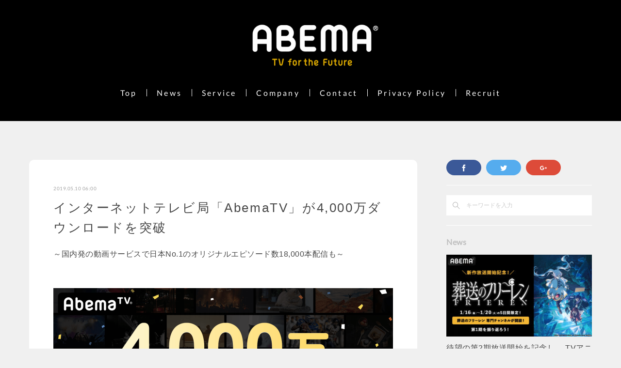

--- FILE ---
content_type: text/html; charset=utf-8
request_url: https://abematv.co.jp/posts/6208394/
body_size: 15396
content:
<!doctype html>

            <html lang="ja" data-reactroot=""><head><meta charSet="UTF-8"/><meta http-equiv="X-UA-Compatible" content="IE=edge"/><meta name="viewport" content="width=device-width,user-scalable=no,initial-scale=1.0,minimum-scale=1.0,maximum-scale=1.0"/><title data-react-helmet="true">インターネットテレビ局「AbemaTV」が4,000万ダウンロードを突破 | 株式会社AbemaTV</title><link data-react-helmet="true" rel="canonical" href="https://abematv.co.jp/posts/6208394/"/><meta name="description" content="～国内発の動画サービスで日本No.1のオリジナルエピソード数18,000本配信も～"/><meta property="fb:app_id" content="522776621188656"/><meta property="og:url" content="https://abematv.co.jp/posts/6208394"/><meta property="og:type" content="article"/><meta property="og:title" content="インターネットテレビ局「AbemaTV」が4,000万ダウンロードを突破"/><meta property="og:description" content="～国内発の動画サービスで日本No.1のオリジナルエピソード数18,000本配信も～"/><meta property="og:image" content="https://cdn.amebaowndme.com/madrid-prd/madrid-web/images/sites/135737/e129a4d4c2e90fe2091a2d75c8110478_148b42415b8632356997d544e4934b60.png"/><meta property="og:site_name" content="株式会社AbemaTV"/><meta property="og:locale" content="ja_JP"/><meta name="twitter:card" content="summary_large_image"/><meta name="twitter:site" content="@amebaownd"/><meta name="twitter:title" content="インターネットテレビ局「AbemaTV」が4,000万ダウンロードを突破 | 株式会社AbemaTV"/><meta name="twitter:description" content="～国内発の動画サービスで日本No.1のオリジナルエピソード数18,000本配信も～"/><meta name="twitter:image" content="https://cdn.amebaowndme.com/madrid-prd/madrid-web/images/sites/135737/e129a4d4c2e90fe2091a2d75c8110478_148b42415b8632356997d544e4934b60.png"/><meta name="twitter:app:id:iphone" content="911640835"/><meta name="twitter:app:url:iphone" content="amebaownd://public/sites/135737/posts/6208394"/><meta name="twitter:app:id:googleplay" content="jp.co.cyberagent.madrid"/><meta name="twitter:app:url:googleplay" content="amebaownd://public/sites/135737/posts/6208394"/><meta name="twitter:app:country" content="US"/><link rel="amphtml" href="https://amp.amebaownd.com/posts/6208394"/><link rel="alternate" type="application/rss+xml" title="株式会社AbemaTV" href="https://abematv.co.jp/rss.xml"/><link rel="alternate" type="application/atom+xml" title="株式会社AbemaTV" href="https://abematv.co.jp/atom.xml"/><link rel="sitemap" type="application/xml" title="Sitemap" href="/sitemap.xml"/><link href="https://static.amebaowndme.com/madrid-frontend/css/user.min-a66be375c.css" rel="stylesheet" type="text/css"/><link href="https://static.amebaowndme.com/madrid-frontend/css/justin/index.min-a66be375c.css" rel="stylesheet" type="text/css"/><link rel="icon" href="https://cdn.amebaowndme.com/madrid-prd/madrid-web/images/sites/135737/4cf2f264294f54873b20d4be51f93f73_3bf71ef72f271f1bb49c855e580b71be.png?width=32&amp;height=32"/><link rel="apple-touch-icon" href="https://cdn.amebaowndme.com/madrid-prd/madrid-web/images/sites/135737/4cf2f264294f54873b20d4be51f93f73_3bf71ef72f271f1bb49c855e580b71be.png?width=180&amp;height=180"/><style id="site-colors" charSet="UTF-8">.u-nav-clr {
  color: #ffffff;
}
.u-nav-bdr-clr {
  border-color: #ffffff;
}
.u-nav-bg-clr {
  background-color: #000000;
}
.u-nav-bg-bdr-clr {
  border-color: #000000;
}
.u-site-clr {
  color: #111111;
}
.u-base-bg-clr {
  background-color: #f0f0f0;
}
.u-btn-clr {
  color: #049ec1;
}
.u-btn-clr:hover,
.u-btn-clr--active {
  color: rgba(4,158,193, 0.7);
}
.u-btn-clr--disabled,
.u-btn-clr:disabled {
  color: rgba(4,158,193, 0.5);
}
.u-btn-bdr-clr {
  border-color: #049ec1;
}
.u-btn-bdr-clr:hover,
.u-btn-bdr-clr--active {
  border-color: rgba(4,158,193, 0.7);
}
.u-btn-bdr-clr--disabled,
.u-btn-bdr-clr:disabled {
  border-color: rgba(4,158,193, 0.5);
}
.u-btn-bg-clr {
  background-color: #049ec1;
}
.u-btn-bg-clr:hover,
.u-btn-bg-clr--active {
  background-color: rgba(4,158,193, 0.7);
}
.u-btn-bg-clr--disabled,
.u-btn-bg-clr:disabled {
  background-color: rgba(4,158,193, 0.5);
}
.u-txt-clr {
  color: #474747;
}
.u-txt-clr--lv1 {
  color: rgba(71,71,71, 0.7);
}
.u-txt-clr--lv2 {
  color: rgba(71,71,71, 0.5);
}
.u-txt-clr--lv3 {
  color: rgba(71,71,71, 0.3);
}
.u-txt-bg-clr {
  background-color: #ececec;
}
.u-lnk-clr,
.u-clr-area a {
  color: #049ec1;
}
.u-lnk-clr:visited,
.u-clr-area a:visited {
  color: rgba(4,158,193, 0.7);
}
.u-lnk-clr:hover,
.u-clr-area a:hover {
  color: rgba(4,158,193, 0.5);
}
.u-ttl-blk-clr {
  color: #bfbfbf;
}
.u-ttl-blk-bdr-clr {
  border-color: #bfbfbf;
}
.u-ttl-blk-bdr-clr--lv1 {
  border-color: #f2f2f2;
}
.u-bdr-clr {
  border-color: #ffffff;
}
.u-acnt-bdr-clr {
  border-color: #ffffff;
}
.u-acnt-bg-clr {
  background-color: #ffffff;
}
body {
  background-color: #f0f0f0;
}
blockquote {
  color: rgba(71,71,71, 0.7);
  border-left-color: #ffffff;
};</style><style id="user-css" charSet="UTF-8">.blog-list--grid .blog-author{display:none;}

.blog-list--grid .blog-item .blog-item__category {display:none;}

/**
 * @media all
 * 全体に適用したいCSSを記述してください。
 */

.ogp img {
    width: 100% !important;
    height: auto !important;
}
body{
  font-size:10px;
  line-height:1.8;
letter-spacing:0.05em;
font-family:Avenir , "Open Sans" , "Helvetica Neue" , Helvetica , Arial , Verdana , Roboto , "游ゴシック" , "Yu Gothic" , "游ゴシック体" , "YuGothic" , "ヒラギノ角ゴ Pro W3" , "Hiragino Kaku Gothic Pro" , "Meiryo UI" , "メイリオ" , Meiryo , "ＭＳ Ｐゴシック" , "MS PGothic" , sans-serif;
}

.blog-list--full .blog-title__text, .blog-list--magazine .blog-title__text, .page__main--blog-detail .blog-title__text {
  letter-spacing:0.1em;
font-family:
  Avenir , "Open Sans" , "Helvetica Neue" , Helvetica , Arial , Verdana , Roboto , "游ゴシック" , "Yu Gothic" , "游ゴシック体" , "YuGothic" , "ヒラギノ角ゴ Pro W3" , "Hiragino Kaku Gothic Pro" , "Meiryo UI" , "メイリオ" , Meiryo , "ＭＳ Ｐゴシック" , "MS PGothic" , sans-serif;
}

h3.blog-title__text a{
  line-height:1.3;
 font-weight:bold;
letter-spacing:0em; 
font-family:Avenir , "Open Sans" , "Helvetica Neue" , Helvetica , Arial , Verdana , Roboto , "游ゴシック" , "Yu Gothic" , "游ゴシック体" , "YuGothic" , "ヒラギノ角ゴ Pro W3" , "Hiragino Kaku Gothic Pro" , "Meiryo UI" , "メイリオ" , Meiryo , "ＭＳ Ｐゴシック" , "MS PGothic" , sans-serif;
}

.blog-list--full .blog-title__text, .blog-list--magazine .blog-title__text, .page__main--blog-detail .blog-title__text {
  font-weight:500;
font-family:
  Avenir , "Open Sans" , "Helvetica Neue" , Helvetica , Arial , Verdana , Roboto , "游ゴシック" , "Yu Gothic" , "游ゴシック体" , "YuGothic" , "ヒラギノ角ゴ Pro W3" , "Hiragino Kaku Gothic Pro" , "Meiryo UI" , "メイリオ" , Meiryo , "ＭＳ Ｐゴシック" , "MS PGothic" , sans-serif;
}







.blog-list--grid .blog-title__text{
  letter-spacing:0.03em;
  font-size:1.5rem;
}



.global-nav__item>a {
  letter-spacing:0.2em;
 line-height:15px;
}

li{
 line-height:15px;
  border-left:1px solid #fff;
display: -moz-inline-box;
display: inline-block;
}

li.global-nav__item:first-child{
border-left:none;
}


.header{
  padding: 0%;
}
.header__logo img{
  max-height: 320px;
  max-width: 550px;

   margin-top: -47px;
}



.page__header{
  height: 250px;
  background-position: 50% 50%;
  background-color:
  background-size: cover;
  background-color: #000;
  /*background-image: url("https://cdn.amebaowndme.com/madrid-prd/madrid-web/images/sites/66617/51a46bd4a4e04bdbae047255c61af706_6603a15e59823c08367ab038c262ea0d.png?width=1000");*/
}

.header__site-info {
    padding: 50px 0 0 0;
}

 .heading-lv1__text{
 font-weight:bold;
 font-size: 3rem;
 line-height: 1.6;
 letter-spacing:0em;
 }

.blog-list--grid .blog-item__body{
padding:10px 0 50px;
}


.blog-list--grid .blog-item:first-child .blog-item__body {
padding-left: 0px;
padding-right: 0px;
}





.blog-list--grid .blog-item{
padding:0 10px;
}







.blog-list__inner .u-bdr-clr{
border-color:#ccc
}

.page__content .u-bdr-clr{
border-color:#fff;
}

li.posts-category__item {
background:#049ec1; padding: 3px 10px 3px;
}

li.posts-category__item:hover {
transition: all .3s;
background:#fff; padding: 3px 10px 3px;
}

li.posts-category__item a{color:#fff;}

li.posts-category__item a:hover{
  transition: all .3s;
  color:#049ec1;
  font-weight:bold;
}

P.blog-item__title{ font-family:
Avenir , "Open Sans" , "Helvetica Neue" , Helvetica , Arial , Verdana , Roboto , "游ゴシック" , "Yu Gothic" , "游ゴシック体" , "YuGothic" , "ヒラギノ角ゴ Pro W3" , "Hiragino Kaku Gothic Pro" , "Meiryo UI" , "メイリオ" , Meiryo , "ＭＳ Ｐゴシック" , "MS PGothic" , sans-serif;
}

.pager li{
border:none;
}

.comment-list li{
border:none;
}

.page__content .u-base-bg-clr{
padding:50px;
background:#fff;
border-radius:10px;
}

.complementary
{
margin-top:20px;
}

ul.posts-category
li.u-bdr-clr 
{
border:none;}





;</style><style media="screen and (max-width: 800px)" id="user-sp-css" charSet="UTF-8">/**
 * @media (max-width: 800px)
 * 画面幅が800px以下のスマートフォン、タブレット用のCSSを記述してください。
 */
.page__header{
  height: 100px;
}

.header__logo img {
   max-width: 550px;
   max-height: 100px;
   margin-top: -10px;
}

.header__site-info {
    padding: 10px 0 0 0;
}

li a.u-nav-clr .u-font .ng-scope{
line-height:0;}

.blog-list--grid .blog-item:first-child .blog-item__body {
    padding-left:20px;
    padding-right:20px;
}

.page__content .u-base-bg-clr{
padding:30px 20px;
background:#fff;
border-radius:10px;
}





.global-nav__item>a {
  letter-spacing:0.2em;
 line-height:50px;
}

.img__item--l{
width:100%;
}









;</style><script>
              (function(i,s,o,g,r,a,m){i['GoogleAnalyticsObject']=r;i[r]=i[r]||function(){
              (i[r].q=i[r].q||[]).push(arguments)},i[r].l=1*new Date();a=s.createElement(o),
              m=s.getElementsByTagName(o)[0];a.async=1;a.src=g;m.parentNode.insertBefore(a,m)
              })(window,document,'script','//www.google-analytics.com/analytics.js','ga');
            </script></head><body id="mdrd-a66be375c" class="u-txt-clr u-base-bg-clr theme-justin plan-basic hide-owndbar "><div><script src="https://ajax.googleapis.com/ajax/libs/jquery/3.5.1/jquery.min.js"></script>
<script>
    $(window).bind("load", function(){
        let metaContent;

        // news
        if(document.URL.match(/394710/)) {
                metaContent = '株式会社AbemaTV(アベマティーヴィー)のリリース一覧ページです。ABEMAは好きな時間に好きな場所で話題の作品を楽しめる新しい未来のテレビ。';
                $('head meta[name="description"]').attr('content',metaContent);
                $('head meta[property="og:description"]').attr('content',metaContent);
                $('head meta[name="twitter:description"]').attr('content',metaContent);
        }

        // service
        if(document.URL.match(/394734/)) {
                metaContent = '株式会社AbemaTV(アベマティーヴィー)のサービス一覧ページです。ABEMAは好きな時間に好きな場所で話題の作品を楽しめる新しい未来のテレビ。';
                $('head meta[name="description"]').attr('content',metaContent);
                $('head meta[property="og:description"]').attr('content',metaContent);
                $('head meta[name="twitter:description"]').attr('content',metaContent);
        }

        // company
        if(document.URL.match(/396088/)) {
                metaContent = '株式会社AbemaTV(アベマティーヴィー)の会社概要ページです。ABEMAは好きな時間に好きな場所で話題の作品を楽しめる新しい未来のテレビ。';
                $('head meta[name="description"]').attr('content',metaContent);
                $('head meta[property="og:description"]').attr('content',metaContent);
                $('head meta[name="twitter:description"]').attr('content',metaContent);
        }

        // contact
        if(document.URL.match(/394742/)) {
                metaContent = '株式会社AbemaTV(アベマティーヴィー)のお問い合わせページです。ABEMAは好きな時間に好きな場所で話題の作品を楽しめる新しい未来のテレビ。';
                $('head meta[name="description"]').attr('content',metaContent);
                $('head meta[property="og:description"]').attr('content',metaContent);
                $('head meta[name="twitter:description"]').attr('content',metaContent);
        }

        // Privacy Policy
        if(document.URL.match(/6968907/)) {
                metaContent = '株式会社AbemaTV(アベマティーヴィー)のプライバシーポリシーページです。ABEMAは好きな時間に好きな場所で話題の作品を楽しめる新しい未来のテレビ。';
                $('head meta[name="description"]').attr('content',metaContent);
                $('head meta[property="og:description"]').attr('content',metaContent);
                $('head meta[name="twitter:description"]').attr('content',metaContent);
        }
        
    });
</script>
<script>
    $(window).bind("load", function(){
        let metaContent;

        // service
        if(document.URL.match(/394734/)) {
                metaContent = '株式会社AbemaTV(アベマティーヴィー)のサービス一覧ページです。ABEMAは好きな時間に好きな場所で話題の作品を楽しめる新しい未来のテレビ。';
                $('head meta[name="description"]').attr('content',metaContent);
                $('head meta[property="og:description"]').attr('content',metaContent);
                $('head meta[name="twitter:description"]').attr('content',metaContent);
        }
        
    });
</script></div><noscript><iframe src="//www.googletagmanager.com/ns.html?id=GTM-PXK9MM" height="0" width="0" style="display:none;visibility:hidden"></iframe></noscript><script>
            (function(w,d,s,l,i){w[l]=w[l]||[];w[l].push({'gtm.start':
            new Date().getTime(),event:'gtm.js'});var f=d.getElementsByTagName(s)[0],
            j=d.createElement(s),dl=l!='dataLayer'?'&l='+l:'';j.async=true;j.src=
            '//www.googletagmanager.com/gtm.js?id='+i+dl;f.parentNode.insertBefore(j,f);
            })(window,document, 'script', 'dataLayer', 'GTM-PXK9MM');
            </script><div id="content"><div class="page " data-reactroot=""><div class="page__outer"><div class="page__inner u-base-bg-clr"><header class="page__header header u-acnt-bdr-clr u-nav-bg-clr"><div class="header__inner"><div class="header__site-info"><div class="header__logo"><div><img alt=""/></div></div></div><nav role="navigation" class="header__nav global-nav u-font js-nav-overflow-criterion is-invisible"><ul class="global-nav__list u-nav-bg-clr u-bdr-clr "><li class="global-nav__item u-bdr-clr js-nav-item " data-item-title="Top" data-item-page-id="394677" data-item-url-path="./"><a target="" class="u-nav-clr u-font" href="/">Top</a></li><li class="global-nav__item u-bdr-clr js-nav-item " data-item-title="News" data-item-page-id="394710" data-item-url-path="./pages/394710/news"><a target="" class="u-nav-clr u-font" href="/pages/394710/news">News</a></li><li class="global-nav__item u-bdr-clr js-nav-item " data-item-title="Service" data-item-page-id="394734" data-item-url-path="./pages/394734/service"><a target="" class="u-nav-clr u-font" href="/pages/394734/service">Service</a></li><li class="global-nav__item u-bdr-clr js-nav-item " data-item-title="Company" data-item-page-id="396088" data-item-url-path="./pages/396088/company"><a target="" class="u-nav-clr u-font" href="/pages/396088/company">Company</a></li><li class="global-nav__item u-bdr-clr js-nav-item " data-item-title="Contact" data-item-page-id="394742" data-item-url-path="./pages/394742/contact"><a target="" class="u-nav-clr u-font" href="/pages/394742/contact">Contact</a></li><li class="global-nav__item u-bdr-clr js-nav-item " data-item-title="Privacy Policy" data-item-page-id="6968907" data-item-url-path="./pages/6968907/privacy_policy"><a target="" class="u-nav-clr u-font" href="/pages/6968907/privacy_policy">Privacy Policy</a></li><li class="global-nav__item u-bdr-clr js-nav-item " data-item-title="Recruit" data-item-page-id="394740" data-item-url-path="./pages/394740/recruit"><a target="" class="u-nav-clr u-font" href="/pages/394740/recruit">Recruit</a></li></ul></nav><div class="header__icon header-icon"><span class="header-icon__item u-nav-bdr-clr"></span><span class="header-icon__item u-nav-bdr-clr"></span></div></div></header><div class="page__keyvisual keyvisual"><div style="background-image:url(https://cdn.amebaowndme.com/madrid-prd/madrid-web/images/sites/135737/140ecd744c8c4d9c8d2aeeca7559aeee_a5c5bd716453597d2d758930388784ed.png?width=1600)" class="keyvisual__image"></div></div><div class="page__container page-container"><div class="page-container-inner"><div class="page-container__main"><div class="page__content"><div class="page__content-inner u-base-bg-clr"><div role="main" class="page__main page__main--blog-detail"><div class="section"><div class="blog-article-outer"><article class="blog-article"><div class="blog-article__inner"><div class="blog-article__header"><time class="u-font u-txt-clr u-txt-clr--lv2" dateTime="2019-05-10T06:00:56Z">2019.05.10 06:00</time><div class="blog-article__title blog-title"><h1 class="blog-title__text u-txt-clr">インターネットテレビ局「AbemaTV」が4,000万ダウンロードを突破</h1></div></div><div class="blog-article__content"><div class="blog-article__body blog-body"><div class="blog-body__item"><div class="blog-body__text u-txt-clr u-clr-area" data-block-type="text"><p>～国内発の動画サービスで日本No.1のオリジナルエピソード数18,000本配信も～<br></p><p><br></p></div></div><div class="blog-body__item"><div class="img img__item--"><div><img alt=""/></div></div></div><div class="blog-body__item"><div class="blog-body__text u-txt-clr u-clr-area" data-block-type="text"><p>株式会社AbemaTVが運営する“無料で楽しめるインターネットテレビ局”「AbemaTV（アベマティーヴィー）」は、平成最後の日となる2019年4月30日（火）時点で、スマートフォンアプリのダウンロード数が累計4,000万ダウンロードを突破したことをお知らせいたします。</p><p>「AbemaTV」は、テレビと同じように24時間編成の番組をいつでも無料で観ることができる唯一のインターネットテレビ局として2016年4月に開局。開局後3ヶ月で500万ダウンロード、2年目の2018年5月には3,000万ダウンロードを突破し、オリジナルのバラエティ番組や、ニュース、音楽、スポーツ、ドラマなど約20チャンネルを多くの方にお楽しみいただいておりましたが、このたび、開局から4年目を迎える平成最後のタイミングで4,000万ダウンロード突破となりました。また、いつでもどこでも見放題のオンデマンドエンタテイメント機能「Abemaビデオ」では、恋愛リアリティーショー、オリジナルドラマ、バラエティなどのオリジナルエピソードを常時18,000本以上配信し、国内発の動画サービスでは日本No.1（※1）となります。</p><p>2019年4月11日（木）に開局3周年を迎えた「AbemaTV」では、「AbemaTV」でしか見ることができないオリジナルの番組づくりを積極的に行っております。3周年記念特別番組として、平成最後の日となる2019年4月30日（火）午前0時から、総勢100名以上の出演者とともに放送する新元号カウントダウン番組 『AbemaTV×Twitter特番！平成から令和へ　25時間テレビ』を放送したほか、通常毎月第1日曜日に7.2時間の生放送でお送りしている稲垣吾郎さん、草彅剛さん、香取慎吾さんの3人によるレギュラー番組『7.2 新しい別の窓』を、「平成」から「令和」に変わる4月30日（火）午後5時から放送し、番組内では「令和」になる瞬間を視聴者と一緒にカウントダウンで迎える「カウントダウンライブ」も行いました。さらに同日4月30日（火）よる10時からは、女優でタレントの蒼井そらさんに出産約3ヵ月前から密着取材し、出産当日の様子を生中継するドキュメンタリー番組『蒼井そら出産当日アジア同時生中継～Welcome to the world, Sola's baby～』を放送し、いずれも「平成」から「令和」をまたいで放送した番組が大きな話題となりました。5月18日（土）よる7時からは、『那須川天心にボクシングで勝ったら1000万円』の本戦生中継の放送も決定しており、今後も「AbemaTV」オリジナルの番組にご期待ください。</p><p>「AbemaTV」は、今後もオリジナルドラマやレギュラーバラエティ番組、ニュース、格闘の中継、アニメなど、多くの方に楽しんでいただけるような幅広い番組ラインナップを取り揃え、インターネットテレビ局という全く新しいスタイルの動画配信サービスとして生活の中に深く浸透したサービスになることを目指し、コンテンツ拡充やサービスの機能拡充を積極的に行ってまいります。</p><p>（※1) 2019年4月末現在、自社調べ</p><h2><b>■「AbemaTV」について</b></h2><p>「AbemaTV」は、"無料で楽しめるインターネットテレビ局"として展開する、新たな動画配信事業。2016年4月の本開局から3周年を迎え、『那須川天心にボクシングで勝ったら1000万円』やなどの特別番組をはじめ、人気アニメ作品のスペシャル編成など、3周年を彩る番組を数多く放送してまいります。さらに、18,000エピソードをいつでも楽しめるオンデマンドエンタテインメント「Abemaビデオ」では日本最大規模のオリジナルエピソード数を配信中で、人気作品の"イッキ見"企画も開催中です。</p><p>その他、オリジナルの生放送コンテンツや、ニュース、音楽、スポーツ、ドラマなど多彩な番組が楽しめる約20チャンネルも全て無料でご覧いただけます。登録は不要で、スマートフォンやPC、タブレットなど様々な端末でテレビを観るような感覚で利用することができるほか、「Amazon Fire TVファミリー」や「AndroidTV」など主要なテレビデバイスにも対応しています。さらに、通信量を半分に削減可能な「通信量節約モード」やいつでも見たい番組を何度でも楽しめるオンデマンドエンタテイメント「Abemaビデオ」のテレビデバイス対応など、楽しみ方の幅を広げ、利便性を高めるための取り組みも積極的に行っています。</p><p>※サービス名称の表記にご注意ください。</p><p>○「AbemaTV（アベマティーヴィー）」　　　×「AmebaTV（アメーバティーヴィー）」</p><h2><b>■「AbemaTV」概要</b></h2><p>名称	「AbemaTV（アベマティーヴィー）」</p><p>配信	PC（ブラウザ）/ Google Play /App Store  / Amazon Appstore</p><p>推奨環境	・PC版</p><p>推奨OS：Mac OS X 10.10以降、Windows 8.1以降</p><p>推奨ブラウザ：Chrome最新版、Safari最新版（Mac）、Edge最新版（Windows）、</p><p>Internet Explorer 11以降（Windows）</p><p>推奨ソフトウェア：Adobe Flash Player</p><p>・Androidスマートフォン／タブレット</p><p>推奨環境：Android4.4以降</p><p>・iPhone／iPad</p><p>推奨環境：iOS9.0以降のiPhone（4S以降）、iPad（2以降）、iPad Air、iPad mini</p><p>・テレビ</p><p>シャープ AQUOS</p><p>ソニー　4Kブラビア®</p><p>パナソニック ４Ｋ ビエラ</p><p>東芝レグザ（6月上旬対応予定）</p><p>レオパレス21 LifeStick</p><p>Amazon Fire TV 4K</p><p>Amazon Fire TV</p><p>Amazon Fire TV Stick</p><p>AppleTV （第4世代）</p><p>CCCAIR AIR Stick 4K</p><p>Google Chromecast (推奨環境：第1世代以降)</p><p>・VRデバイス</p><p>Google Daydream View</p><p>OS：Android7.0以降</p><p>・スマートスピーカー</p><p>Amazon Echo Dot</p><p>Amazon Echo</p><p>Amazon Echo Plus</p><p>LINE Clova Desk</p><p>利用料金	無料</p></div></div></div></div><div class="blog-article__footer"><div class="reblog-btn-outer"><div class="reblog-btn-body"><button class="reblog-btn"><span class="reblog-btn__inner"><span class="icon icon--reblog2"></span></span></button></div></div></div></div><div class="complementary-outer complementary-outer--slot2"><div class="complementary complementary--text "><div class="block-type--text"><div style="position:relative" class="block__outer block__outer--base u-clr-area"><div style="position:relative" class="block"><div style="position:relative" class="block__inner"><div class="block-txt txt txt--s u-txt-clr"><p>関連リンク</p><p><a class="u-lnk-clr" target="_blank" href="https://abema.tv/">「ABEMA」</a></p><p><a class="u-lnk-clr" target="_blank" href="https://play.google.com/store/apps/details?id=tv.abema">Google Play</a></p><p><a class="u-lnk-clr" target="_blank" href="https://itunes.apple.com/us/app/abematv/id1074866833?l=ja&amp;ls=1&amp;mt=8">App Store</a></p><p><a class="u-lnk-clr" target="_blank" href="https://twitter.com/ABEMA">「ABEMA」 Twitter</a></p><p><a class="u-lnk-clr" target="_blank" href="https://www.instagram.com/abema_official/">「ABEMA」Instagram</a></p><p><a class="u-lnk-clr" target="_blank" href="https://www.facebook.com/ABEMAofficial/">「ABEMA」 Facebook</a></p></div></div></div></div></div></div><div class="complementary complementary--shareButton "><div class="block-type--shareButton"><div class="share share--filled share--filled-5"><button class="share__btn--facebook share__btn share__btn--filled"><span aria-hidden="true" class="icon--facebook icon"></span></button><button class="share__btn--twitter share__btn share__btn--filled"><span aria-hidden="true" class="icon--twitter icon"></span></button><button class="share__btn--hatenabookmark share__btn share__btn--filled"><span aria-hidden="true" class="icon--hatenabookmark icon"></span></button><button class="share__btn--pocket share__btn share__btn--filled"><span aria-hidden="true" class="icon--pocket icon"></span></button><button class="share__btn--googleplus share__btn share__btn--filled"><span aria-hidden="true" class="icon--googleplus icon"></span></button></div></div></div><div class="complementary complementary--postPrevNext "><div class="block-type--postPrevNext"><div class="pager pager--type1"><ul class="pager__list"><li class="pager__item pager__item--prev pager__item--bg"><a class="pager__item-inner " style="background-image:url(https://cdn.amebaowndme.com/madrid-prd/madrid-web/images/sites/135737/cbf69cce337201ebe97629fa186cd5c2_38551e3b815062390908c23d7d54aeab.png?width=400)" href="/posts/6235243"><time class="pager__date " dateTime="2019-05-13T06:00:59Z">2019.05.13 06:00</time><div><span class="pager__description ">「AbemaTV」が4月の人気番組ランキングを発表 新元号「令和」発表の会見や令和へのカウントダウンを行った『7.2新しい別の窓』など 改元を取り上げた番組が上位を独占</span></div><span aria-hidden="true" class="pager__icon icon icon--disclosure-l4 "></span></a></li><li class="pager__item pager__item--next pager__item--bg"><a class="pager__item-inner " style="background-image:url(https://cdn.amebaowndme.com/madrid-prd/madrid-web/images/sites/135737/1a4cfe68ba7763e6a4a4146a5f475b3a_aeea6648399701cc8e002414eb0fbf53.png?width=400)" href="/posts/6235214"><time class="pager__date " dateTime="2019-05-10T06:00:01Z">2019.05.10 06:00</time><div><span class="pager__description ">『かぐや姫と7人の王子たち』 6月1日（土）よる10時より放送決定！！ 7人の王子たちが、憧れの美女“かぐや姫”を奪い合う、イケメン・バトルロワイヤル</span></div><span aria-hidden="true" class="pager__icon icon icon--disclosure-r4 "></span></a></li></ul></div></div></div></div><div class="blog-article__comment"><div class="comment-list js-comment-list" style="display:none"><div><p class="comment-count u-txt-clr u-txt-clr--lv2"><span>0</span>コメント</p><ul><li class="comment-list__item comment-item js-comment-form"><div class="comment-item__body"><form class="comment-item__form u-bdr-clr "><div class="comment-item__form-head"><textarea type="text" id="post-comment" maxLength="1100" placeholder="コメントする..." class="comment-item__input"></textarea></div><div class="comment-item__form-foot"><p class="comment-item__count-outer"><span class="comment-item__count ">1000</span> / 1000</p><button type="submit" disabled="" class="comment-item__submit">投稿</button></div></form></div></li></ul></div></div></div><div class="pswp" tabindex="-1" role="dialog" aria-hidden="true"><div class="pswp__bg"></div><div class="pswp__scroll-wrap"><div class="pswp__container"><div class="pswp__item"></div><div class="pswp__item"></div><div class="pswp__item"></div></div><div class="pswp__ui pswp__ui--hidden"><div class="pswp__top-bar"><div class="pswp__counter"></div><button class="pswp__button pswp__button--close" title="Close (Esc)"></button><button class="pswp__button pswp__button--share" title="Share"></button><button class="pswp__button pswp__button--fs" title="Toggle fullscreen"></button><button class="pswp__button pswp__button--zoom" title="Zoom in/out"></button><div class="pswp__preloader"><div class="pswp__preloader__icn"><div class="pswp__preloader__cut"><div class="pswp__preloader__donut"></div></div></div></div></div><div class="pswp__share-modal pswp__share-modal--hidden pswp__single-tap"><div class="pswp__share-tooltip"></div></div><div class="pswp__button pswp__button--close pswp__close"><span class="pswp__close__item pswp__close"></span><span class="pswp__close__item pswp__close"></span></div><div class="pswp__bottom-bar"><button class="pswp__button pswp__button--arrow--left js-lightbox-arrow" title="Previous (arrow left)"></button><button class="pswp__button pswp__button--arrow--right js-lightbox-arrow" title="Next (arrow right)"></button></div><div class=""><div class="pswp__caption"><div class="pswp__caption"></div><div class="pswp__caption__link"><a class="js-link"></a></div></div></div></div></div></div></article></div></div></div></div></div></div><aside class="page-container__side page-container__side--east"><div class="complementary-outer complementary-outer--slot11"><div class="complementary complementary--shareButton complementary--sidebar"><div class="block-type--shareButton"><div class="share share--filled share--filled-3"><button class="share__btn--facebook share__btn share__btn--filled"><span aria-hidden="true" class="icon--facebook icon"></span></button><button class="share__btn--twitter share__btn share__btn--filled"><span aria-hidden="true" class="icon--twitter icon"></span></button><button class="share__btn--googleplus share__btn share__btn--filled"><span aria-hidden="true" class="icon--googleplus icon"></span></button></div></div></div><div class="complementary complementary--divider complementary--sidebar"><div class="block-type--divider"><hr class="divider u-bdr-clr"/></div></div><div class="complementary complementary--keywordSearch complementary--sidebar"><div class="block-type--keywordSearch"><div class="block-type--keyword-search"><div class="keyword-search u-bdr-clr"><form action="" name="keywordSearchForm0" novalidate=""><label for="keyword-search-0" aria-hidden="true" class="keyword-search__icon icon icon--search3"></label><input type="search" id="keyword-search-0" placeholder="キーワードを入力" name="keyword" maxLength="100" class="keyword-search__input"/></form></div></div></div></div><div class="complementary complementary--divider complementary--sidebar"><div class="block-type--divider"><hr class="divider u-bdr-clr"/></div></div><div class="complementary complementary--post complementary--sidebar"><div class="block-type--post"><div class=""><div><h4 class="complementary__heading u-ttl-blk-clr u-font">News</h4></div><div class="blog-list blog-list--summary blog-list--sidebarl blog-list--recent u-bdr-clr"><div class="blog-list__inner"></div></div></div></div></div><div class="complementary complementary--divider complementary--sidebar"><div class="block-type--divider"><hr class="divider u-bdr-clr"/></div></div><div class="complementary complementary--divider complementary--sidebar"><div class="block-type--divider"><hr class="divider u-bdr-clr"/></div></div><div class="complementary complementary--image complementary--sidebar"><div class="block-type--image"><div class="img img__item--center"><div><img alt=""/></div></div></div></div><div class="complementary complementary--image complementary--sidebar"><div class="block-type--image"><div class="img img__item--center"><div><img alt=""/></div></div></div></div><div class="pswp" tabindex="-1" role="dialog" aria-hidden="true"><div class="pswp__bg"></div><div class="pswp__scroll-wrap"><div class="pswp__container"><div class="pswp__item"></div><div class="pswp__item"></div><div class="pswp__item"></div></div><div class="pswp__ui pswp__ui--hidden"><div class="pswp__top-bar"><div class="pswp__counter"></div><button class="pswp__button pswp__button--close" title="Close (Esc)"></button><button class="pswp__button pswp__button--share" title="Share"></button><button class="pswp__button pswp__button--fs" title="Toggle fullscreen"></button><button class="pswp__button pswp__button--zoom" title="Zoom in/out"></button><div class="pswp__preloader"><div class="pswp__preloader__icn"><div class="pswp__preloader__cut"><div class="pswp__preloader__donut"></div></div></div></div></div><div class="pswp__share-modal pswp__share-modal--hidden pswp__single-tap"><div class="pswp__share-tooltip"></div></div><div class="pswp__button pswp__button--close pswp__close"><span class="pswp__close__item pswp__close"></span><span class="pswp__close__item pswp__close"></span></div><div class="pswp__bottom-bar"><button class="pswp__button pswp__button--arrow--left js-lightbox-arrow" title="Previous (arrow left)"></button><button class="pswp__button pswp__button--arrow--right js-lightbox-arrow" title="Next (arrow right)"></button></div><div class=""><div class="pswp__caption"><div class="pswp__caption"></div><div class="pswp__caption__link"><a class="js-link"></a></div></div></div></div></div></div></div></aside></div></div><footer role="contentinfo" class="page__footer footer" style="opacity:1 !important;visibility:visible !important;text-indent:0 !important;overflow:visible !important;position:static !important"><div class="footer__inner u-bdr-clr " style="opacity:1 !important;visibility:visible !important;text-indent:0 !important;overflow:visible !important;display:block !important;transform:none !important"><div class="footer__item u-bdr-clr" style="opacity:1 !important;visibility:visible !important;text-indent:0 !important;overflow:visible !important;display:block !important;transform:none !important"><p class="footer__copyright u-font"><small class="u-txt-clr u-txt-clr--lv2 u-font" style="color:rgba(71,71,71, 0.5) !important">Copyright©2016 AbemaTV, Inc. All rights reserved.</small></p></div></div></footer></div></div><div class="toast"></div></div></div><script charSet="UTF-8">window.mdrdEnv="prd";</script><script charSet="UTF-8">window.INITIAL_STATE={"authenticate":{"authCheckCompleted":false,"isAuthorized":false},"blogPostReblogs":{},"category":{},"currentSite":{"fetching":false,"status":null,"site":{}},"shopCategory":{},"categories":{},"notifications":{},"page":{},"paginationTitle":{},"postArchives":{},"postComments":{"6208394":{"data":[],"pagination":{"total":0,"offset":0,"limit":0,"cursors":{"after":"","before":""}},"fetching":false},"submitting":false,"postStatus":null},"postDetail":{"postDetail-blogPostId:6208394":{"fetching":false,"loaded":true,"meta":{"code":200},"data":{"id":"6208394","userId":"206784","siteId":"135737","status":"publish","title":"インターネットテレビ局「AbemaTV」が4,000万ダウンロードを突破","contents":[{"type":"text","format":"html","value":"\u003Cp\u003E～国内発の動画サービスで日本No.1のオリジナルエピソード数18,000本配信も～\u003Cbr\u003E\u003C\u002Fp\u003E\u003Cp\u003E\u003Cbr\u003E\u003C\u002Fp\u003E"},{"type":"image","fit":true,"scale":1,"align":"","url":"https:\u002F\u002Fcdn.amebaowndme.com\u002Fmadrid-prd\u002Fmadrid-web\u002Fimages\u002Fsites\u002F135737\u002Fe129a4d4c2e90fe2091a2d75c8110478_148b42415b8632356997d544e4934b60.png","link":"","width":1648,"height":928,"target":"_self","lightboxIndex":0},{"type":"text","format":"html","value":"\u003Cp\u003E株式会社AbemaTVが運営する“無料で楽しめるインターネットテレビ局”「AbemaTV（アベマティーヴィー）」は、平成最後の日となる2019年4月30日（火）時点で、スマートフォンアプリのダウンロード数が累計4,000万ダウンロードを突破したことをお知らせいたします。\u003C\u002Fp\u003E\u003Cp\u003E「AbemaTV」は、テレビと同じように24時間編成の番組をいつでも無料で観ることができる唯一のインターネットテレビ局として2016年4月に開局。開局後3ヶ月で500万ダウンロード、2年目の2018年5月には3,000万ダウンロードを突破し、オリジナルのバラエティ番組や、ニュース、音楽、スポーツ、ドラマなど約20チャンネルを多くの方にお楽しみいただいておりましたが、このたび、開局から4年目を迎える平成最後のタイミングで4,000万ダウンロード突破となりました。また、いつでもどこでも見放題のオンデマンドエンタテイメント機能「Abemaビデオ」では、恋愛リアリティーショー、オリジナルドラマ、バラエティなどのオリジナルエピソードを常時18,000本以上配信し、国内発の動画サービスでは日本No.1（※1）となります。\u003C\u002Fp\u003E\u003Cp\u003E2019年4月11日（木）に開局3周年を迎えた「AbemaTV」では、「AbemaTV」でしか見ることができないオリジナルの番組づくりを積極的に行っております。3周年記念特別番組として、平成最後の日となる2019年4月30日（火）午前0時から、総勢100名以上の出演者とともに放送する新元号カウントダウン番組 『AbemaTV×Twitter特番！平成から令和へ　25時間テレビ』を放送したほか、通常毎月第1日曜日に7.2時間の生放送でお送りしている稲垣吾郎さん、草彅剛さん、香取慎吾さんの3人によるレギュラー番組『7.2 新しい別の窓』を、「平成」から「令和」に変わる4月30日（火）午後5時から放送し、番組内では「令和」になる瞬間を視聴者と一緒にカウントダウンで迎える「カウントダウンライブ」も行いました。さらに同日4月30日（火）よる10時からは、女優でタレントの蒼井そらさんに出産約3ヵ月前から密着取材し、出産当日の様子を生中継するドキュメンタリー番組『蒼井そら出産当日アジア同時生中継～Welcome to the world, Sola's baby～』を放送し、いずれも「平成」から「令和」をまたいで放送した番組が大きな話題となりました。5月18日（土）よる7時からは、『那須川天心にボクシングで勝ったら1000万円』の本戦生中継の放送も決定しており、今後も「AbemaTV」オリジナルの番組にご期待ください。\u003C\u002Fp\u003E\u003Cp\u003E「AbemaTV」は、今後もオリジナルドラマやレギュラーバラエティ番組、ニュース、格闘の中継、アニメなど、多くの方に楽しんでいただけるような幅広い番組ラインナップを取り揃え、インターネットテレビ局という全く新しいスタイルの動画配信サービスとして生活の中に深く浸透したサービスになることを目指し、コンテンツ拡充やサービスの機能拡充を積極的に行ってまいります。\u003C\u002Fp\u003E\u003Cp\u003E（※1) 2019年4月末現在、自社調べ\u003C\u002Fp\u003E\u003Ch2\u003E\u003Cb\u003E■「AbemaTV」について\u003C\u002Fb\u003E\u003C\u002Fh2\u003E\u003Cp\u003E「AbemaTV」は、\"無料で楽しめるインターネットテレビ局\"として展開する、新たな動画配信事業。2016年4月の本開局から3周年を迎え、『那須川天心にボクシングで勝ったら1000万円』やなどの特別番組をはじめ、人気アニメ作品のスペシャル編成など、3周年を彩る番組を数多く放送してまいります。さらに、18,000エピソードをいつでも楽しめるオンデマンドエンタテインメント「Abemaビデオ」では日本最大規模のオリジナルエピソード数を配信中で、人気作品の\"イッキ見\"企画も開催中です。\u003C\u002Fp\u003E\u003Cp\u003Eその他、オリジナルの生放送コンテンツや、ニュース、音楽、スポーツ、ドラマなど多彩な番組が楽しめる約20チャンネルも全て無料でご覧いただけます。登録は不要で、スマートフォンやPC、タブレットなど様々な端末でテレビを観るような感覚で利用することができるほか、「Amazon Fire TVファミリー」や「AndroidTV」など主要なテレビデバイスにも対応しています。さらに、通信量を半分に削減可能な「通信量節約モード」やいつでも見たい番組を何度でも楽しめるオンデマンドエンタテイメント「Abemaビデオ」のテレビデバイス対応など、楽しみ方の幅を広げ、利便性を高めるための取り組みも積極的に行っています。\u003C\u002Fp\u003E\u003Cp\u003E※サービス名称の表記にご注意ください。\u003C\u002Fp\u003E\u003Cp\u003E○「AbemaTV（アベマティーヴィー）」　　　×「AmebaTV（アメーバティーヴィー）」\u003C\u002Fp\u003E\u003Ch2\u003E\u003Cb\u003E■「AbemaTV」概要\u003C\u002Fb\u003E\u003C\u002Fh2\u003E\u003Cp\u003E名称\t「AbemaTV（アベマティーヴィー）」\u003C\u002Fp\u003E\u003Cp\u003E配信\tPC（ブラウザ）\u002F Google Play \u002FApp Store  \u002F Amazon Appstore\u003C\u002Fp\u003E\u003Cp\u003E推奨環境\t・PC版\u003C\u002Fp\u003E\u003Cp\u003E推奨OS：Mac OS X 10.10以降、Windows 8.1以降\u003C\u002Fp\u003E\u003Cp\u003E推奨ブラウザ：Chrome最新版、Safari最新版（Mac）、Edge最新版（Windows）、\u003C\u002Fp\u003E\u003Cp\u003EInternet Explorer 11以降（Windows）\u003C\u002Fp\u003E\u003Cp\u003E推奨ソフトウェア：Adobe Flash Player\u003C\u002Fp\u003E\u003Cp\u003E・Androidスマートフォン／タブレット\u003C\u002Fp\u003E\u003Cp\u003E推奨環境：Android4.4以降\u003C\u002Fp\u003E\u003Cp\u003E・iPhone／iPad\u003C\u002Fp\u003E\u003Cp\u003E推奨環境：iOS9.0以降のiPhone（4S以降）、iPad（2以降）、iPad Air、iPad mini\u003C\u002Fp\u003E\u003Cp\u003E・テレビ\u003C\u002Fp\u003E\u003Cp\u003Eシャープ AQUOS\u003C\u002Fp\u003E\u003Cp\u003Eソニー　4Kブラビア®\u003C\u002Fp\u003E\u003Cp\u003Eパナソニック ４Ｋ ビエラ\u003C\u002Fp\u003E\u003Cp\u003E東芝レグザ（6月上旬対応予定）\u003C\u002Fp\u003E\u003Cp\u003Eレオパレス21 LifeStick\u003C\u002Fp\u003E\u003Cp\u003EAmazon Fire TV 4K\u003C\u002Fp\u003E\u003Cp\u003EAmazon Fire TV\u003C\u002Fp\u003E\u003Cp\u003EAmazon Fire TV Stick\u003C\u002Fp\u003E\u003Cp\u003EAppleTV （第4世代）\u003C\u002Fp\u003E\u003Cp\u003ECCCAIR AIR Stick 4K\u003C\u002Fp\u003E\u003Cp\u003EGoogle Chromecast (推奨環境：第1世代以降)\u003C\u002Fp\u003E\u003Cp\u003E・VRデバイス\u003C\u002Fp\u003E\u003Cp\u003EGoogle Daydream View\u003C\u002Fp\u003E\u003Cp\u003EOS：Android7.0以降\u003C\u002Fp\u003E\u003Cp\u003E・スマートスピーカー\u003C\u002Fp\u003E\u003Cp\u003EAmazon Echo Dot\u003C\u002Fp\u003E\u003Cp\u003EAmazon Echo\u003C\u002Fp\u003E\u003Cp\u003EAmazon Echo Plus\u003C\u002Fp\u003E\u003Cp\u003ELINE Clova Desk\u003C\u002Fp\u003E\u003Cp\u003E利用料金\t無料\u003C\u002Fp\u003E"}],"urlPath":"","publishedUrl":"https:\u002F\u002Fabematv.co.jp\u002Fposts\u002F6208394","ogpDescription":"","ogpImageUrl":"","contentFiltered":"","viewCount":0,"commentCount":0,"reblogCount":0,"prevBlogPost":{"id":"6235243","title":"「AbemaTV」が4月の人気番組ランキングを発表 新元号「令和」発表の会見や令和へのカウントダウンを行った『7.2新しい別の窓』など 改元を取り上げた番組が上位を独占","summary":"～菅官房長官の新元号発表会見は「AbemaNews」チャンネル史上最高規模の視聴に～","imageUrl":"https:\u002F\u002Fcdn.amebaowndme.com\u002Fmadrid-prd\u002Fmadrid-web\u002Fimages\u002Fsites\u002F135737\u002Fcbf69cce337201ebe97629fa186cd5c2_38551e3b815062390908c23d7d54aeab.png","publishedAt":"2019-05-13T06:00:59Z"},"nextBlogPost":{"id":"6235214","title":"『かぐや姫と7人の王子たち』 6月1日（土）よる10時より放送決定！！ 7人の王子たちが、憧れの美女“かぐや姫”を奪い合う、イケメン・バトルロワイヤル","summary":"田中みな実が恋愛リアリティーショーMC初挑戦！「男性不信に拍車がかかりませんようにっ！」","imageUrl":"https:\u002F\u002Fcdn.amebaowndme.com\u002Fmadrid-prd\u002Fmadrid-web\u002Fimages\u002Fsites\u002F135737\u002F1a4cfe68ba7763e6a4a4146a5f475b3a_aeea6648399701cc8e002414eb0fbf53.png","publishedAt":"2019-05-10T06:00:01Z"},"rebloggedPost":false,"blogCategories":[],"user":{"id":"206784","nickname":"04koho001wr","description":"","official":false,"photoUrl":"https:\u002F\u002Fprofile-api.ameba.jp\u002Fv2\u002Fas\u002Fr6c80caa4cca58af6eb959e04c58ab1572566de2\u002FprofileImage?cat=300","followingCount":2,"createdAt":"2016-04-11T03:50:48Z","updatedAt":"2025-12-19T04:20:32Z"},"updateUser":{"id":"206784","nickname":"04koho001wr","description":"","official":false,"photoUrl":"https:\u002F\u002Fprofile-api.ameba.jp\u002Fv2\u002Fas\u002Fr6c80caa4cca58af6eb959e04c58ab1572566de2\u002FprofileImage?cat=300","followingCount":2,"createdAt":"2016-04-11T03:50:48Z","updatedAt":"2025-12-19T04:20:32Z"},"comments":{"pagination":{"total":0,"offset":0,"limit":0,"cursors":{"after":"","before":""}},"data":[]},"publishedAt":"2019-05-10T06:00:56Z","createdAt":"2019-05-10T09:10:33Z","updatedAt":"2019-05-10T09:10:33Z","version":1}}},"postList":{},"shopList":{},"shopItemDetail":{},"pureAd":{},"keywordSearch":{},"proxyFrame":{"loaded":false},"relatedPostList":{},"route":{"route":{"path":"\u002Fposts\u002F:blog_post_id","component":function Connect(props, context) {
        _classCallCheck(this, Connect);

        var _this = _possibleConstructorReturn(this, _Component.call(this, props, context));

        _this.version = version;
        _this.store = props.store || context.store;

        (0, _invariant2["default"])(_this.store, 'Could not find "store" in either the context or ' + ('props of "' + connectDisplayName + '". ') + 'Either wrap the root component in a <Provider>, ' + ('or explicitly pass "store" as a prop to "' + connectDisplayName + '".'));

        var storeState = _this.store.getState();
        _this.state = { storeState: storeState };
        _this.clearCache();
        return _this;
      },"route":{"id":"0","type":"blog_post_detail","idForType":"0","title":"","urlPath":"\u002Fposts\u002F:blog_post_id","isHomePage":false}},"params":{"blog_post_id":"6208394"},"location":{"pathname":"\u002Fposts\u002F6208394","search":"","hash":"","action":"POP","key":"xzx08e","query":{}}},"siteConfig":{"tagline":"株式会社AbemaTV(アベマティーヴィー)のコーポレートサイトです。ABEMAは好きな時間に好きな場所で話題の作品を楽しめる新しい未来のテレビ。","title":"株式会社AbemaTV","copyright":"Copyright©2016 AbemaTV, Inc. All rights reserved.","iconUrl":"https:\u002F\u002Fcdn.amebaowndme.com\u002Fmadrid-prd\u002Fmadrid-web\u002Fimages\u002Fsites\u002F135737\u002F75ff67f0c9f75b0110cc71ba6f18e5d2_437a54a56a1df1473018254eef3df73e.jpg","logoUrl":"https:\u002F\u002Fcdn.amebaowndme.com\u002Fmadrid-prd\u002Fmadrid-web\u002Fimages\u002Fsites\u002F135737\u002Fe8f4eca513ae3fc21fd5c1c7985decac_4776e5b32d203affef02d5bd91e909ed.png","coverImageUrl":"https:\u002F\u002Fcdn.amebaowndme.com\u002Fmadrid-prd\u002Fmadrid-web\u002Fimages\u002Fsites\u002F135737\u002F140ecd744c8c4d9c8d2aeeca7559aeee_a5c5bd716453597d2d758930388784ed.png","homePageId":"394677","siteId":"135737","siteCategoryIds":[],"themeId":"14","theme":"justin","shopId":"","openedShop":false,"shop":{"law":{"userType":"","corporateName":"","firstName":"","lastName":"","zipCode":"","prefecture":"","address":"","telNo":"","aboutContact":"","aboutPrice":"","aboutPay":"","aboutService":"","aboutReturn":""},"privacyPolicy":{"operator":"","contact":"","collectAndUse":"","restrictionToThirdParties":"","supervision":"","disclosure":"","cookie":""}},"user":{"id":"148249","nickname":"TEAM-H_","photoUrl":"","createdAt":"2016-01-14T11:43:52Z","updatedAt":"2026-01-16T10:27:12Z"},"commentApproval":"reject","plan":{"id":"7","name":"media-comp","ownd_header":true,"powered_by":true,"pure_ads":true},"verifiedType":"company","navigations":[{"title":"Top","urlPath":".\u002F","target":"_self","pageId":"394677"},{"title":"News","urlPath":".\u002Fpages\u002F394710\u002Fnews","target":"_self","pageId":"394710"},{"title":"Service","urlPath":".\u002Fpages\u002F394734\u002Fservice","target":"_self","pageId":"394734"},{"title":"Company","urlPath":".\u002Fpages\u002F396088\u002Fcompany","target":"_self","pageId":"396088"},{"title":"Contact","urlPath":".\u002Fpages\u002F394742\u002Fcontact","target":"_self","pageId":"394742"},{"title":"Privacy Policy","urlPath":".\u002Fpages\u002F6968907\u002Fprivacy_policy","target":"_self","pageId":"6968907"},{"title":"Recruit","urlPath":".\u002Fpages\u002F394740\u002Frecruit","target":"_self","pageId":"394740"}],"routings":[{"id":"0","type":"blog","idForType":"0","title":"","urlPath":"\u002Fposts\u002Fpage\u002F:page_num","isHomePage":false},{"id":"0","type":"blog_post_archive","idForType":"0","title":"","urlPath":"\u002Fposts\u002Farchives\u002F:yyyy\u002F:mm","isHomePage":false},{"id":"0","type":"blog_post_archive","idForType":"0","title":"","urlPath":"\u002Fposts\u002Farchives\u002F:yyyy\u002F:mm\u002Fpage\u002F:page_num","isHomePage":false},{"id":"0","type":"blog_post_category","idForType":"0","title":"","urlPath":"\u002Fposts\u002Fcategories\u002F:category_id","isHomePage":false},{"id":"0","type":"blog_post_category","idForType":"0","title":"","urlPath":"\u002Fposts\u002Fcategories\u002F:category_id\u002Fpage\u002F:page_num","isHomePage":false},{"id":"0","type":"author","idForType":"0","title":"","urlPath":"\u002Fauthors\u002F:user_id","isHomePage":false},{"id":"0","type":"author","idForType":"0","title":"","urlPath":"\u002Fauthors\u002F:user_id\u002Fpage\u002F:page_num","isHomePage":false},{"id":"0","type":"blog_post_category","idForType":"0","title":"","urlPath":"\u002Fposts\u002Fcategory\u002F:category_id","isHomePage":false},{"id":"0","type":"blog_post_category","idForType":"0","title":"","urlPath":"\u002Fposts\u002Fcategory\u002F:category_id\u002Fpage\u002F:page_num","isHomePage":false},{"id":"0","type":"blog_post_detail","idForType":"0","title":"","urlPath":"\u002Fposts\u002F:blog_post_id","isHomePage":false},{"id":"0","type":"keywordSearch","idForType":"0","title":"","urlPath":"\u002Fsearch\u002Fq\u002F:query","isHomePage":false},{"id":"0","type":"keywordSearch","idForType":"0","title":"","urlPath":"\u002Fsearch\u002Fq\u002F:query\u002Fpage\u002F:page_num","isHomePage":false},{"id":"9376678","type":"static","idForType":"0","title":"ページ","urlPath":"\u002Fpages\u002F9376678\u002F","isHomePage":false},{"id":"9376678","type":"static","idForType":"0","title":"ページ","urlPath":"\u002Fpages\u002F9376678\u002F:url_path","isHomePage":false},{"id":"9376677","type":"static","idForType":"0","title":"ページ","urlPath":"\u002Fpages\u002F9376677\u002F","isHomePage":false},{"id":"9376677","type":"static","idForType":"0","title":"ページ","urlPath":"\u002Fpages\u002F9376677\u002F:url_path","isHomePage":false},{"id":"9376676","type":"static","idForType":"0","title":"ページ","urlPath":"\u002Fpages\u002F9376676\u002F","isHomePage":false},{"id":"9376676","type":"static","idForType":"0","title":"ページ","urlPath":"\u002Fpages\u002F9376676\u002F:url_path","isHomePage":false},{"id":"6968907","type":"static","idForType":"0","title":"Privacy Policy","urlPath":"\u002Fpages\u002F6968907\u002F","isHomePage":false},{"id":"6968907","type":"static","idForType":"0","title":"Privacy Policy","urlPath":"\u002Fpages\u002F6968907\u002F:url_path","isHomePage":false},{"id":"470470","type":"static","idForType":"0","title":"ページ","urlPath":"\u002Fpages\u002F470470\u002F","isHomePage":false},{"id":"470470","type":"static","idForType":"0","title":"ページ","urlPath":"\u002Fpages\u002F470470\u002F:url_path","isHomePage":false},{"id":"396088","type":"static","idForType":"0","title":"Company","urlPath":"\u002Fpages\u002F396088\u002F","isHomePage":false},{"id":"396088","type":"static","idForType":"0","title":"Company","urlPath":"\u002Fpages\u002F396088\u002F:url_path","isHomePage":false},{"id":"394742","type":"static","idForType":"0","title":"Contact","urlPath":"\u002Fpages\u002F394742\u002F","isHomePage":false},{"id":"394742","type":"static","idForType":"0","title":"Contact","urlPath":"\u002Fpages\u002F394742\u002F:url_path","isHomePage":false},{"id":"394740","type":"static","idForType":"0","title":"Recruit","urlPath":"\u002Fpages\u002F394740\u002F","isHomePage":false},{"id":"394740","type":"static","idForType":"0","title":"Recruit","urlPath":"\u002Fpages\u002F394740\u002F:url_path","isHomePage":false},{"id":"394734","type":"static","idForType":"0","title":"Service","urlPath":"\u002Fpages\u002F394734\u002F","isHomePage":false},{"id":"394734","type":"static","idForType":"0","title":"Service","urlPath":"\u002Fpages\u002F394734\u002F:url_path","isHomePage":false},{"id":"394710","type":"static","idForType":"0","title":"News","urlPath":"\u002Fpages\u002F394710\u002F","isHomePage":false},{"id":"394710","type":"static","idForType":"0","title":"News","urlPath":"\u002Fpages\u002F394710\u002F:url_path","isHomePage":false},{"id":"394709","type":"blog","idForType":"0","title":"ブログ","urlPath":"\u002Fpages\u002F394709\u002F","isHomePage":false},{"id":"394709","type":"blog","idForType":"0","title":"ブログ","urlPath":"\u002Fpages\u002F394709\u002F:url_path","isHomePage":false},{"id":"394677","type":"static","idForType":"0","title":"Top","urlPath":"\u002Fpages\u002F394677\u002F","isHomePage":true},{"id":"394677","type":"static","idForType":"0","title":"Top","urlPath":"\u002Fpages\u002F394677\u002F:url_path","isHomePage":true},{"id":"394677","type":"static","idForType":"0","title":"Top","urlPath":"\u002F","isHomePage":true}],"siteColors":{"navigationBackground":"#000000","navigationText":"#ffffff","siteTitleText":"#111111","background":"#f0f0f0","buttonBackground":"#049ec1","buttonText":"#049ec1","text":"#474747","link":"#049ec1","titleBlock":"#bfbfbf","border":"#ffffff","accent":"#ffffff"},"wovnioAttribute":"","useAuthorBlock":false,"twitterHashtags":"","createdAt":"2016-03-25T02:44:16Z","seoTitle":"株式会社AbemaTV コーポレートサイト","isPreview":false,"siteCategory":[],"previewPost":null,"previewShopItem":null,"hasAmebaIdConnection":false,"serverTime":"2026-01-19T17:32:17Z","complementaries":{"1":{"contents":{"layout":{"rows":[{"columns":[{"blocks":[]}]}]}},"created_at":"2016-03-30T10:27:23Z","updated_at":"2022-03-22T02:01:53Z"},"2":{"contents":{"layout":{"rows":[{"columns":[{"blocks":[{"type":"text","format":"html","value":"\u003Cp\u003E関連リンク\u003C\u002Fp\u003E\u003Cp\u003E\u003Ca href=\"https:\u002F\u002Fabema.tv\u002F\" target=\"_blank\" class=\"u-lnk-clr\"\u003E「ABEMA」\u003C\u002Fa\u003E\u003C\u002Fp\u003E\u003Cp\u003E\u003Ca href=\"https:\u002F\u002Fplay.google.com\u002Fstore\u002Fapps\u002Fdetails?id=tv.abema\" target=\"_blank\" class=\"u-lnk-clr\"\u003EGoogle Play\u003C\u002Fa\u003E\u003C\u002Fp\u003E\u003Cp\u003E\u003Ca href=\"https:\u002F\u002Fitunes.apple.com\u002Fus\u002Fapp\u002Fabematv\u002Fid1074866833?l=ja&amp;ls=1&amp;mt=8\" target=\"_blank\" class=\"u-lnk-clr\"\u003EApp Store\u003C\u002Fa\u003E\u003C\u002Fp\u003E\u003Cp\u003E\u003Ca href=\"https:\u002F\u002Ftwitter.com\u002FABEMA\" target=\"_blank\" class=\"u-lnk-clr\"\u003E「ABEMA」 Twitter\u003C\u002Fa\u003E\u003C\u002Fp\u003E\u003Cp\u003E\u003Ca href=\"https:\u002F\u002Fwww.instagram.com\u002Fabema_official\u002F\" target=\"_blank\" class=\"u-lnk-clr\"\u003E「ABEMA」Instagram\u003C\u002Fa\u003E\u003C\u002Fp\u003E\u003Cp\u003E\u003Ca href=\"https:\u002F\u002Fwww.facebook.com\u002FABEMAofficial\u002F\" target=\"_blank\" class=\"u-lnk-clr\"\u003E「ABEMA」 Facebook\u003C\u002Fa\u003E\u003C\u002Fp\u003E"},{"type":"shareButton","design":"filled","providers":["facebook","twitter","hatenabookmark","pocket","googleplus"]},{"type":"postPrevNext","showImage":true}]}]}]}},"created_at":"2016-03-25T02:44:16Z","updated_at":"2022-03-22T02:01:53Z"},"3":{"contents":{"layout":{"rows":[{"columns":[{"blocks":[]}]}]}},"created_at":"2016-03-30T10:27:23Z","updated_at":"2022-03-22T02:01:53Z"},"4":{"contents":{"layout":{"rows":[{"columns":[{"blocks":[]}]}]}},"created_at":"2016-03-30T10:27:23Z","updated_at":"2022-03-22T02:01:53Z"},"11":{"contents":{"layout":{"rows":[{"columns":[{"blocks":[{"type":"shareButton","design":"filled","providers":["facebook","twitter","googleplus"]},{"type":"divider"},{"type":"keywordSearch","heading":"検索","showHeading":false},{"type":"divider"},{"type":"post","mode":"summary","title":"News","buttonTitle":"もっと見る","limit":5,"layoutType":"sidebarl","categoryIds":"0","showTitle":true,"showButton":true,"sortType":"recent"},{"type":"divider"},{"type":"divider"},{"type":"image","fit":true,"scale":1,"align":"center","url":"https:\u002F\u002Fcdn.amebaowndme.com\u002Fmadrid-prd\u002Fmadrid-web\u002Fimages\u002Fsites\u002F135737\u002F88103390f16fd298d39109d9ba00b75c_6cbc069dd303e7d6a24cb75c9a61eed2.png","link":"http:\u002F\u002Fwww.tv-asahi.co.jp\u002F","width":451,"height":132,"target":"_blank"},{"type":"image","fit":true,"scale":1,"align":"center","url":"https:\u002F\u002Fcdn.amebaowndme.com\u002Fmadrid-prd\u002Fmadrid-web\u002Fimages\u002Fsites\u002F135737\u002F13f1eba0c74d10618a46a403b091c8dd_55aad06e3f299d66932067b051ebf69c.png","link":"https:\u002F\u002Fwww.cyberagent.co.jp\u002F","width":452,"height":134,"target":"_blank"}]}]}]}},"created_at":"2016-03-25T02:44:16Z","updated_at":"2023-03-01T10:12:06Z"}},"siteColorsCss":".u-nav-clr {\n  color: #ffffff;\n}\n.u-nav-bdr-clr {\n  border-color: #ffffff;\n}\n.u-nav-bg-clr {\n  background-color: #000000;\n}\n.u-nav-bg-bdr-clr {\n  border-color: #000000;\n}\n.u-site-clr {\n  color: #111111;\n}\n.u-base-bg-clr {\n  background-color: #f0f0f0;\n}\n.u-btn-clr {\n  color: #049ec1;\n}\n.u-btn-clr:hover,\n.u-btn-clr--active {\n  color: rgba(4,158,193, 0.7);\n}\n.u-btn-clr--disabled,\n.u-btn-clr:disabled {\n  color: rgba(4,158,193, 0.5);\n}\n.u-btn-bdr-clr {\n  border-color: #049ec1;\n}\n.u-btn-bdr-clr:hover,\n.u-btn-bdr-clr--active {\n  border-color: rgba(4,158,193, 0.7);\n}\n.u-btn-bdr-clr--disabled,\n.u-btn-bdr-clr:disabled {\n  border-color: rgba(4,158,193, 0.5);\n}\n.u-btn-bg-clr {\n  background-color: #049ec1;\n}\n.u-btn-bg-clr:hover,\n.u-btn-bg-clr--active {\n  background-color: rgba(4,158,193, 0.7);\n}\n.u-btn-bg-clr--disabled,\n.u-btn-bg-clr:disabled {\n  background-color: rgba(4,158,193, 0.5);\n}\n.u-txt-clr {\n  color: #474747;\n}\n.u-txt-clr--lv1 {\n  color: rgba(71,71,71, 0.7);\n}\n.u-txt-clr--lv2 {\n  color: rgba(71,71,71, 0.5);\n}\n.u-txt-clr--lv3 {\n  color: rgba(71,71,71, 0.3);\n}\n.u-txt-bg-clr {\n  background-color: #ececec;\n}\n.u-lnk-clr,\n.u-clr-area a {\n  color: #049ec1;\n}\n.u-lnk-clr:visited,\n.u-clr-area a:visited {\n  color: rgba(4,158,193, 0.7);\n}\n.u-lnk-clr:hover,\n.u-clr-area a:hover {\n  color: rgba(4,158,193, 0.5);\n}\n.u-ttl-blk-clr {\n  color: #bfbfbf;\n}\n.u-ttl-blk-bdr-clr {\n  border-color: #bfbfbf;\n}\n.u-ttl-blk-bdr-clr--lv1 {\n  border-color: #f2f2f2;\n}\n.u-bdr-clr {\n  border-color: #ffffff;\n}\n.u-acnt-bdr-clr {\n  border-color: #ffffff;\n}\n.u-acnt-bg-clr {\n  background-color: #ffffff;\n}\nbody {\n  background-color: #f0f0f0;\n}\nblockquote {\n  color: rgba(71,71,71, 0.7);\n  border-left-color: #ffffff;\n}","siteFont":{"id":"9","name":"Lato"},"siteCss":".blog-list--grid .blog-author{display:none;}\n\n.blog-list--grid .blog-item .blog-item__category {display:none;}\n\n\u002F**\n * @media all\n * 全体に適用したいCSSを記述してください。\n *\u002F\n\n.ogp img {\n    width: 100% !important;\n    height: auto !important;\n}\nbody{\n  font-size:10px;\n  line-height:1.8;\nletter-spacing:0.05em;\nfont-family:Avenir , \"Open Sans\" , \"Helvetica Neue\" , Helvetica , Arial , Verdana , Roboto , \"游ゴシック\" , \"Yu Gothic\" , \"游ゴシック体\" , \"YuGothic\" , \"ヒラギノ角ゴ Pro W3\" , \"Hiragino Kaku Gothic Pro\" , \"Meiryo UI\" , \"メイリオ\" , Meiryo , \"ＭＳ Ｐゴシック\" , \"MS PGothic\" , sans-serif;\n}\n\n.blog-list--full .blog-title__text, .blog-list--magazine .blog-title__text, .page__main--blog-detail .blog-title__text {\n  letter-spacing:0.1em;\nfont-family:\n  Avenir , \"Open Sans\" , \"Helvetica Neue\" , Helvetica , Arial , Verdana , Roboto , \"游ゴシック\" , \"Yu Gothic\" , \"游ゴシック体\" , \"YuGothic\" , \"ヒラギノ角ゴ Pro W3\" , \"Hiragino Kaku Gothic Pro\" , \"Meiryo UI\" , \"メイリオ\" , Meiryo , \"ＭＳ Ｐゴシック\" , \"MS PGothic\" , sans-serif;\n}\n\nh3.blog-title__text a{\n  line-height:1.3;\n font-weight:bold;\nletter-spacing:0em; \nfont-family:Avenir , \"Open Sans\" , \"Helvetica Neue\" , Helvetica , Arial , Verdana , Roboto , \"游ゴシック\" , \"Yu Gothic\" , \"游ゴシック体\" , \"YuGothic\" , \"ヒラギノ角ゴ Pro W3\" , \"Hiragino Kaku Gothic Pro\" , \"Meiryo UI\" , \"メイリオ\" , Meiryo , \"ＭＳ Ｐゴシック\" , \"MS PGothic\" , sans-serif;\n}\n\n.blog-list--full .blog-title__text, .blog-list--magazine .blog-title__text, .page__main--blog-detail .blog-title__text {\n  font-weight:500;\nfont-family:\n  Avenir , \"Open Sans\" , \"Helvetica Neue\" , Helvetica , Arial , Verdana , Roboto , \"游ゴシック\" , \"Yu Gothic\" , \"游ゴシック体\" , \"YuGothic\" , \"ヒラギノ角ゴ Pro W3\" , \"Hiragino Kaku Gothic Pro\" , \"Meiryo UI\" , \"メイリオ\" , Meiryo , \"ＭＳ Ｐゴシック\" , \"MS PGothic\" , sans-serif;\n}\n\n\n\n\n\n\n\n.blog-list--grid .blog-title__text{\n  letter-spacing:0.03em;\n  font-size:1.5rem;\n}\n\n\n\n.global-nav__item\u003Ea {\n  letter-spacing:0.2em;\n line-height:15px;\n}\n\nli{\n line-height:15px;\n  border-left:1px solid #fff;\ndisplay: -moz-inline-box;\ndisplay: inline-block;\n}\n\nli.global-nav__item:first-child{\nborder-left:none;\n}\n\n\n.header{\n  padding: 0%;\n}\n.header__logo img{\n  max-height: 320px;\n  max-width: 550px;\n\n   margin-top: -47px;\n}\n\n\n\n.page__header{\n  height: 250px;\n  background-position: 50% 50%;\n  background-color:\n  background-size: cover;\n  background-color: #000;\n  \u002F*background-image: url(\"https:\u002F\u002Fcdn.amebaowndme.com\u002Fmadrid-prd\u002Fmadrid-web\u002Fimages\u002Fsites\u002F66617\u002F51a46bd4a4e04bdbae047255c61af706_6603a15e59823c08367ab038c262ea0d.png?width=1000\");*\u002F\n}\n\n.header__site-info {\n    padding: 50px 0 0 0;\n}\n\n .heading-lv1__text{\n font-weight:bold;\n font-size: 3rem;\n line-height: 1.6;\n letter-spacing:0em;\n }\n\n.blog-list--grid .blog-item__body{\npadding:10px 0 50px;\n}\n\n\n.blog-list--grid .blog-item:first-child .blog-item__body {\npadding-left: 0px;\npadding-right: 0px;\n}\n\n\n\n\n\n.blog-list--grid .blog-item{\npadding:0 10px;\n}\n\n\n\n\n\n\n\n.blog-list__inner .u-bdr-clr{\nborder-color:#ccc\n}\n\n.page__content .u-bdr-clr{\nborder-color:#fff;\n}\n\nli.posts-category__item {\nbackground:#049ec1; padding: 3px 10px 3px;\n}\n\nli.posts-category__item:hover {\ntransition: all .3s;\nbackground:#fff; padding: 3px 10px 3px;\n}\n\nli.posts-category__item a{color:#fff;}\n\nli.posts-category__item a:hover{\n  transition: all .3s;\n  color:#049ec1;\n  font-weight:bold;\n}\n\nP.blog-item__title{ font-family:\nAvenir , \"Open Sans\" , \"Helvetica Neue\" , Helvetica , Arial , Verdana , Roboto , \"游ゴシック\" , \"Yu Gothic\" , \"游ゴシック体\" , \"YuGothic\" , \"ヒラギノ角ゴ Pro W3\" , \"Hiragino Kaku Gothic Pro\" , \"Meiryo UI\" , \"メイリオ\" , Meiryo , \"ＭＳ Ｐゴシック\" , \"MS PGothic\" , sans-serif;\n}\n\n.pager li{\nborder:none;\n}\n\n.comment-list li{\nborder:none;\n}\n\n.page__content .u-base-bg-clr{\npadding:50px;\nbackground:#fff;\nborder-radius:10px;\n}\n\n.complementary\n{\nmargin-top:20px;\n}\n\nul.posts-category\nli.u-bdr-clr \n{\nborder:none;}\n\n\n\n\n\n","siteSpCss":"\u002F**\n * @media (max-width: 800px)\n * 画面幅が800px以下のスマートフォン、タブレット用のCSSを記述してください。\n *\u002F\n.page__header{\n  height: 100px;\n}\n\n.header__logo img {\n   max-width: 550px;\n   max-height: 100px;\n   margin-top: -10px;\n}\n\n.header__site-info {\n    padding: 10px 0 0 0;\n}\n\nli a.u-nav-clr .u-font .ng-scope{\nline-height:0;}\n\n.blog-list--grid .blog-item:first-child .blog-item__body {\n    padding-left:20px;\n    padding-right:20px;\n}\n\n.page__content .u-base-bg-clr{\npadding:30px 20px;\nbackground:#fff;\nborder-radius:10px;\n}\n\n\n\n\n\n.global-nav__item\u003Ea {\n  letter-spacing:0.2em;\n line-height:50px;\n}\n\n.img__item--l{\nwidth:100%;\n}\n\n\n\n\n\n\n\n\n\n","meta":{"Title":"インターネットテレビ局「AbemaTV」が4,000万ダウンロードを突破 | 株式会社AbemaTV コーポレートサイト","Description":"～国内発の動画サービスで日本No.1のオリジナルエピソード数18,000本配信も～","Keywords":"","Noindex":false,"Nofollow":false,"CanonicalUrl":"https:\u002F\u002Fabematv.co.jp\u002Fposts\u002F6208394","AmpHtml":"https:\u002F\u002Famp.amebaownd.com\u002Fposts\u002F6208394","DisabledFragment":false,"OgMeta":{"Type":"article","Title":"インターネットテレビ局「AbemaTV」が4,000万ダウンロードを突破","Description":"～国内発の動画サービスで日本No.1のオリジナルエピソード数18,000本配信も～","Image":"https:\u002F\u002Fcdn.amebaowndme.com\u002Fmadrid-prd\u002Fmadrid-web\u002Fimages\u002Fsites\u002F135737\u002Fe129a4d4c2e90fe2091a2d75c8110478_148b42415b8632356997d544e4934b60.png","SiteName":"株式会社AbemaTV","Locale":"ja_JP"},"DeepLinkMeta":{"Ios":{"Url":"amebaownd:\u002F\u002Fpublic\u002Fsites\u002F135737\u002Fposts\u002F6208394","AppStoreId":"911640835","AppName":"Ameba Ownd"},"Android":{"Url":"amebaownd:\u002F\u002Fpublic\u002Fsites\u002F135737\u002Fposts\u002F6208394","AppName":"Ameba Ownd","Package":"jp.co.cyberagent.madrid"},"WebUrl":"https:\u002F\u002Fabematv.co.jp\u002Fposts\u002F6208394"},"TwitterCard":{"Type":"summary_large_image","Site":"@amebaownd","Creator":"","Title":"インターネットテレビ局「AbemaTV」が4,000万ダウンロードを突破 | 株式会社AbemaTV","Description":"～国内発の動画サービスで日本No.1のオリジナルエピソード数18,000本配信も～","Image":"https:\u002F\u002Fcdn.amebaowndme.com\u002Fmadrid-prd\u002Fmadrid-web\u002Fimages\u002Fsites\u002F135737\u002Fe129a4d4c2e90fe2091a2d75c8110478_148b42415b8632356997d544e4934b60.png"},"TwitterAppCard":{"CountryCode":"US","IPhoneAppId":"911640835","AndroidAppPackageName":"jp.co.cyberagent.madrid","CustomUrl":"amebaownd:\u002F\u002Fpublic\u002Fsites\u002F135737\u002Fposts\u002F6208394"},"SiteName":"株式会社AbemaTV","ImageUrl":"https:\u002F\u002Fcdn.amebaowndme.com\u002Fmadrid-prd\u002Fmadrid-web\u002Fimages\u002Fsites\u002F135737\u002Fe129a4d4c2e90fe2091a2d75c8110478_148b42415b8632356997d544e4934b60.png","FacebookAppId":"522776621188656","InstantArticleId":"","FaviconUrl":"https:\u002F\u002Fcdn.amebaowndme.com\u002Fmadrid-prd\u002Fmadrid-web\u002Fimages\u002Fsites\u002F135737\u002F4cf2f264294f54873b20d4be51f93f73_3bf71ef72f271f1bb49c855e580b71be.png?width=32&height=32","AppleTouchIconUrl":"https:\u002F\u002Fcdn.amebaowndme.com\u002Fmadrid-prd\u002Fmadrid-web\u002Fimages\u002Fsites\u002F135737\u002F4cf2f264294f54873b20d4be51f93f73_3bf71ef72f271f1bb49c855e580b71be.png?width=180&height=180","RssItems":[{"title":"株式会社AbemaTV","url":"https:\u002F\u002Fabematv.co.jp\u002Frss.xml"}],"AtomItems":[{"title":"株式会社AbemaTV","url":"https:\u002F\u002Fabematv.co.jp\u002Fatom.xml"}]},"googleConfig":{"TrackingCode":"","SiteVerificationCode":""},"lanceTrackingUrl":"","FRM_ID_SIGNUP":"c.ownd-sites_r.ownd-sites_135737","landingPageParams":{"domain":"abematv.co.jp","protocol":"https","urlPath":"\u002Fposts\u002F6208394"}},"siteFollow":{},"siteServiceTokens":{},"snsFeed":{},"toastMessages":{"messages":[]},"user":{"loaded":false,"me":{}},"userSites":{"fetching":null,"sites":[]},"userSiteCategories":{}};</script><script src="https://static.amebaowndme.com/madrid-metro/js/justin-c961039a0e890b88fbda.js" charSet="UTF-8"></script><style charSet="UTF-8">    @font-face {
      font-family: 'Lato';
      src: url('https://static.amebaowndme.com/madrid-frontend/fonts/userfont/Lato.woff2');
    }
    .u-font {
      font-family: "Lato", "ヒラギノ角ゴ ProN W3", "Hiragino Kaku Gothic ProN", sans-serif;
    }  </style></body></html>